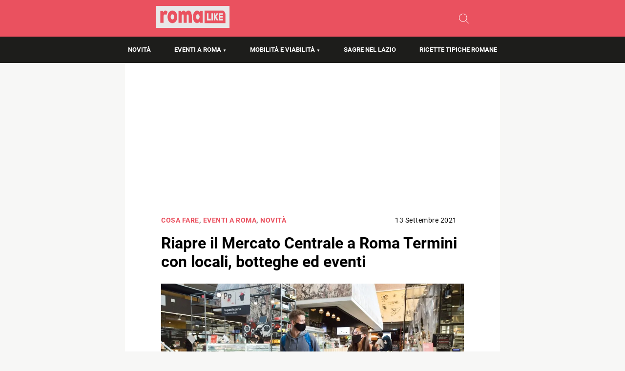

--- FILE ---
content_type: text/html; charset=utf-8
request_url: https://www.google.com/recaptcha/api2/aframe
body_size: 270
content:
<!DOCTYPE HTML><html><head><meta http-equiv="content-type" content="text/html; charset=UTF-8"></head><body><script nonce="PQ6RZMwwC4fpoGrd-DCX6Q">/** Anti-fraud and anti-abuse applications only. See google.com/recaptcha */ try{var clients={'sodar':'https://pagead2.googlesyndication.com/pagead/sodar?'};window.addEventListener("message",function(a){try{if(a.source===window.parent){var b=JSON.parse(a.data);var c=clients[b['id']];if(c){var d=document.createElement('img');d.src=c+b['params']+'&rc='+(localStorage.getItem("rc::a")?sessionStorage.getItem("rc::b"):"");window.document.body.appendChild(d);sessionStorage.setItem("rc::e",parseInt(sessionStorage.getItem("rc::e")||0)+1);localStorage.setItem("rc::h",'1768399092545');}}}catch(b){}});window.parent.postMessage("_grecaptcha_ready", "*");}catch(b){}</script></body></html>

--- FILE ---
content_type: text/css
request_url: https://romalike.it/wp-content/themes/rubik3/style.css?ver=6.9
body_size: 552
content:
/*
Theme Name: Rubik3
Author: Matteo Morreale
Description: Tema essenziale per TTFB bassi
Version: 1.3.0
*/

/* Fix tabelle */
.wp-block-table thead {
    border-bottom: 3px solid;
    height: auto;
    overflow: visible;
    position: relative;
    width: 100vw;
}
.wp-block-table thead tr {
    width: 90%;
}
.wp-block-table {
    overflow-x: hidden;
}

/* Fix pagine */
.page .container.article-content {
    background: white;
    width: fit-content;
    max-width: 90%;
    padding-top: 1em;
    margin-left: auto;
    margin-right: auto;
}

/* Adeguamenti */
header .logo {
    width: 240px;
    height: 75px;
}

.header-superiore{
    height: 75px!important;
}

.category-posts-container, .tag-posts-container {
    max-width: 1450px;
}

.home-upper-right-row-trending {
    margin-top: 0.5em;
}

/* Autor infos */
.post-author img{
    display: none;
}

.post-infos{
    margin-bottom: 1em;
}

.archive main {
    max-width: 1600px;
    margin-left: auto;
    margin-right: auto;
}

/* Mobile */

@media screen and (max-width: 990px){
    .home-upper-right {
        display: flex;
        flex-direction: column;
        align-items: center;
    }
}

/* Fix vari 04/2025 */
    /* Fix adsense CLS */
    .code-block.code-block-2 {
        min-height: 280px;
    }

@media screen and (min-width: 991px){
	.archive .category-2-columns {
		max-width: 1400px;
	}
}

.non-scrollable-row-container .single-post-in-loop {
    align-items: start !important;
    margin-left: 0px;
    max-width: 550px;
}

.menu-item-has-children > a:first-of-type:after {
    content: "▼";
    margin-left: 3px;
    font-size: 8px;
}